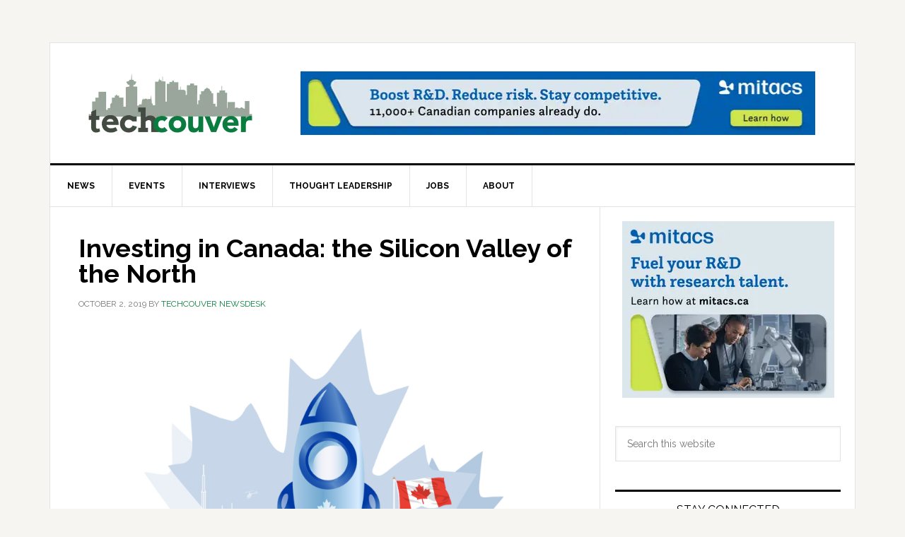

--- FILE ---
content_type: text/html; charset=UTF-8
request_url: https://techcouver.com/2019/10/02/investing-in-canada-the-silicon-valley-of-the-north/
body_size: 16050
content:
<!DOCTYPE html>
<html lang="en-US">
<head >
<meta charset="UTF-8" />
<meta name="viewport" content="width=device-width, initial-scale=1" />
<meta name='robots' content='index, follow, max-image-preview:large, max-snippet:-1, max-video-preview:-1' />

	<!-- This site is optimized with the Yoast SEO plugin v26.7 - https://yoast.com/wordpress/plugins/seo/ -->
	<title>Investing in Canada: the Silicon Valley of the North - Techcouver.com</title>
	<meta name="description" content="Techcouver is an online publication providing real-time reporting and analysis of emerging technology news in Vancouver and throughout British Columbia." />
	<link rel="canonical" href="https://techcouver.com/2019/10/02/investing-in-canada-the-silicon-valley-of-the-north/" />
	<meta property="og:locale" content="en_US" />
	<meta property="og:type" content="article" />
	<meta property="og:title" content="Investing in Canada: the Silicon Valley of the North - Techcouver.com" />
	<meta property="og:description" content="Techcouver is an online publication providing real-time reporting and analysis of emerging technology news in Vancouver and throughout British Columbia." />
	<meta property="og:url" content="https://techcouver.com/2019/10/02/investing-in-canada-the-silicon-valley-of-the-north/" />
	<meta property="og:site_name" content="Techcouver.com" />
	<meta property="article:publisher" content="https://facebook.com/techcouver" />
	<meta property="article:published_time" content="2019-10-02T17:47:43+00:00" />
	<meta property="article:modified_time" content="2019-10-02T17:48:02+00:00" />
	<meta property="og:image" content="https://techcouver.com/wp-content/uploads/2019/10/Screen-Shot-2019-10-02-at-9.59.24-AM.png" />
	<meta property="og:image:width" content="879" />
	<meta property="og:image:height" content="645" />
	<meta property="og:image:type" content="image/png" />
	<meta name="author" content="Techcouver Newsdesk" />
	<meta name="twitter:card" content="summary_large_image" />
	<meta name="twitter:creator" content="@techcouver" />
	<meta name="twitter:site" content="@techcouver" />
	<meta name="twitter:label1" content="Written by" />
	<meta name="twitter:data1" content="Techcouver Newsdesk" />
	<meta name="twitter:label2" content="Est. reading time" />
	<meta name="twitter:data2" content="1 minute" />
	<script type="application/ld+json" class="yoast-schema-graph">{"@context":"https://schema.org","@graph":[{"@type":"Article","@id":"https://techcouver.com/2019/10/02/investing-in-canada-the-silicon-valley-of-the-north/#article","isPartOf":{"@id":"https://techcouver.com/2019/10/02/investing-in-canada-the-silicon-valley-of-the-north/"},"author":{"name":"Techcouver Newsdesk","@id":"https://techcouver.com/#/schema/person/4ad7ea7a7e272fc2ca11a67da7e0333c"},"headline":"Investing in Canada: the Silicon Valley of the North","datePublished":"2019-10-02T17:47:43+00:00","dateModified":"2019-10-02T17:48:02+00:00","mainEntityOfPage":{"@id":"https://techcouver.com/2019/10/02/investing-in-canada-the-silicon-valley-of-the-north/"},"wordCount":165,"publisher":{"@id":"https://techcouver.com/#organization"},"image":{"@id":"https://techcouver.com/2019/10/02/investing-in-canada-the-silicon-valley-of-the-north/#primaryimage"},"thumbnailUrl":"https://techcouver.com/wp-content/uploads/2019/10/Screen-Shot-2019-10-02-at-9.59.24-AM.png","keywords":["Invest Canada"],"articleSection":["Ecosystem"],"inLanguage":"en-US"},{"@type":"WebPage","@id":"https://techcouver.com/2019/10/02/investing-in-canada-the-silicon-valley-of-the-north/","url":"https://techcouver.com/2019/10/02/investing-in-canada-the-silicon-valley-of-the-north/","name":"Investing in Canada: the Silicon Valley of the North - Techcouver.com","isPartOf":{"@id":"https://techcouver.com/#website"},"primaryImageOfPage":{"@id":"https://techcouver.com/2019/10/02/investing-in-canada-the-silicon-valley-of-the-north/#primaryimage"},"image":{"@id":"https://techcouver.com/2019/10/02/investing-in-canada-the-silicon-valley-of-the-north/#primaryimage"},"thumbnailUrl":"https://techcouver.com/wp-content/uploads/2019/10/Screen-Shot-2019-10-02-at-9.59.24-AM.png","datePublished":"2019-10-02T17:47:43+00:00","dateModified":"2019-10-02T17:48:02+00:00","description":"Techcouver is an online publication providing real-time reporting and analysis of emerging technology news in Vancouver and throughout British Columbia.","breadcrumb":{"@id":"https://techcouver.com/2019/10/02/investing-in-canada-the-silicon-valley-of-the-north/#breadcrumb"},"inLanguage":"en-US","potentialAction":[{"@type":"ReadAction","target":["https://techcouver.com/2019/10/02/investing-in-canada-the-silicon-valley-of-the-north/"]}]},{"@type":"ImageObject","inLanguage":"en-US","@id":"https://techcouver.com/2019/10/02/investing-in-canada-the-silicon-valley-of-the-north/#primaryimage","url":"https://techcouver.com/wp-content/uploads/2019/10/Screen-Shot-2019-10-02-at-9.59.24-AM.png","contentUrl":"https://techcouver.com/wp-content/uploads/2019/10/Screen-Shot-2019-10-02-at-9.59.24-AM.png","width":879,"height":645},{"@type":"BreadcrumbList","@id":"https://techcouver.com/2019/10/02/investing-in-canada-the-silicon-valley-of-the-north/#breadcrumb","itemListElement":[{"@type":"ListItem","position":1,"name":"Home","item":"https://techcouver.com/"},{"@type":"ListItem","position":2,"name":"News","item":"https://techcouver.com/blog/"},{"@type":"ListItem","position":3,"name":"Investing in Canada: the Silicon Valley of the North"}]},{"@type":"WebSite","@id":"https://techcouver.com/#website","url":"https://techcouver.com/","name":"Techcouver.com","description":"","publisher":{"@id":"https://techcouver.com/#organization"},"potentialAction":[{"@type":"SearchAction","target":{"@type":"EntryPoint","urlTemplate":"https://techcouver.com/?s={search_term_string}"},"query-input":{"@type":"PropertyValueSpecification","valueRequired":true,"valueName":"search_term_string"}}],"inLanguage":"en-US"},{"@type":"Organization","@id":"https://techcouver.com/#organization","name":"Techouver","url":"https://techcouver.com/","logo":{"@type":"ImageObject","inLanguage":"en-US","@id":"https://techcouver.com/#/schema/logo/image/","url":"https://techcouver.com/wp-content/uploads/2019/01/techcouver-logo_300x90.png","contentUrl":"https://techcouver.com/wp-content/uploads/2019/01/techcouver-logo_300x90.png","width":300,"height":90,"caption":"Techouver"},"image":{"@id":"https://techcouver.com/#/schema/logo/image/"},"sameAs":["https://facebook.com/techcouver","https://x.com/techcouver","https://www.instagram.com/techcouver","https://linkedin.com/techcouver"]},{"@type":"Person","@id":"https://techcouver.com/#/schema/person/4ad7ea7a7e272fc2ca11a67da7e0333c","name":"Techcouver Newsdesk","image":{"@type":"ImageObject","inLanguage":"en-US","@id":"https://techcouver.com/#/schema/person/image/","url":"https://secure.gravatar.com/avatar/292c3d7c52be8afa381aa22faf8d29975798a079579abac88ea9dd304b822b77?s=96&d=mm&r=g","contentUrl":"https://secure.gravatar.com/avatar/292c3d7c52be8afa381aa22faf8d29975798a079579abac88ea9dd304b822b77?s=96&d=mm&r=g","caption":"Techcouver Newsdesk"},"url":"https://techcouver.com/author/techcouver-newsdesk/"}]}</script>
	<!-- / Yoast SEO plugin. -->


<link rel='dns-prefetch' href='//www.googletagmanager.com' />
<link rel='dns-prefetch' href='//fonts.googleapis.com' />
<link rel="alternate" type="application/rss+xml" title="Techcouver.com &raquo; Feed" href="https://techcouver.com/feed/" />
<link rel="alternate" type="application/rss+xml" title="Techcouver.com &raquo; Comments Feed" href="https://techcouver.com/comments/feed/" />
<link rel="alternate" type="application/rss+xml" title="Techcouver.com &raquo; Investing in Canada: the Silicon Valley of the North Comments Feed" href="https://techcouver.com/2019/10/02/investing-in-canada-the-silicon-valley-of-the-north/feed/" />
<link rel="alternate" title="oEmbed (JSON)" type="application/json+oembed" href="https://techcouver.com/wp-json/oembed/1.0/embed?url=https%3A%2F%2Ftechcouver.com%2F2019%2F10%2F02%2Finvesting-in-canada-the-silicon-valley-of-the-north%2F" />
<link rel="alternate" title="oEmbed (XML)" type="text/xml+oembed" href="https://techcouver.com/wp-json/oembed/1.0/embed?url=https%3A%2F%2Ftechcouver.com%2F2019%2F10%2F02%2Finvesting-in-canada-the-silicon-valley-of-the-north%2F&#038;format=xml" />
<style id='wp-img-auto-sizes-contain-inline-css' type='text/css'>
img:is([sizes=auto i],[sizes^="auto," i]){contain-intrinsic-size:3000px 1500px}
/*# sourceURL=wp-img-auto-sizes-contain-inline-css */
</style>
<link rel='stylesheet' id='news-pro-css' href='https://cdn.shortpixel.ai/spai/q_lossy+ret_auto+to_webp+v_1/techcouver.com/wp-content/themes/news-pro/style.css?ver=3.2.3' data-spai-egr='1' type='text/css' media='all' />
<style id='news-pro-inline-css' type='text/css'>


		a,
		.entry-title a:focus,
		.entry-title a:hover {
			color: #097d3d;
		}

		@media only screen and ( max-width: 1023px ) {
			.genesis-responsive-menu .genesis-nav-menu a:focus,
			.genesis-responsive-menu .genesis-nav-menu a:hover,
			.genesis-responsive-menu .genesis-nav-menu .menu-item.current-menu-item > a,
			.menu-toggle:focus,
			.menu-toggle:hover,
			.sub-menu-toggle:focus,
			.sub-menu-toggle:hover {
				color: #097d3d;
			}
		}

		

		.footer-widgets a:focus,
		.footer-widgets a:hover,
		.site-footer a:focus,
		.site-footer a:hover {
			text-decoration-color: #097d3d;
		}

		

		button:focus,
		button:hover,
		input:focus[type="button"],
		input:focus[type="reset"],
		input:focus[type="submit"],
		input:hover[type="button"],
		input:hover[type="reset"],
		input:hover[type="submit"],
		.archive-pagination li a:focus,
		.archive-pagination li a:hover,
		.archive-pagination li.active a,
		.button:focus,
		.button:hover,
		.enews-widget input[type="submit"],
		.entry-content .button:focus,
		.entry-content .button:hover {
			background-color: #097d3d;
			color: #ffffff;
		}
		
/*# sourceURL=news-pro-inline-css */
</style>
<style id='wp-emoji-styles-inline-css' type='text/css'>

	img.wp-smiley, img.emoji {
		display: inline !important;
		border: none !important;
		box-shadow: none !important;
		height: 1em !important;
		width: 1em !important;
		margin: 0 0.07em !important;
		vertical-align: -0.1em !important;
		background: none !important;
		padding: 0 !important;
	}
/*# sourceURL=wp-emoji-styles-inline-css */
</style>
<style id='wp-block-library-inline-css' type='text/css'>
:root{--wp-block-synced-color:#7a00df;--wp-block-synced-color--rgb:122,0,223;--wp-bound-block-color:var(--wp-block-synced-color);--wp-editor-canvas-background:#ddd;--wp-admin-theme-color:#007cba;--wp-admin-theme-color--rgb:0,124,186;--wp-admin-theme-color-darker-10:#006ba1;--wp-admin-theme-color-darker-10--rgb:0,107,160.5;--wp-admin-theme-color-darker-20:#005a87;--wp-admin-theme-color-darker-20--rgb:0,90,135;--wp-admin-border-width-focus:2px}@media (min-resolution:192dpi){:root{--wp-admin-border-width-focus:1.5px}}.wp-element-button{cursor:pointer}:root .has-very-light-gray-background-color{background-color:#eee}:root .has-very-dark-gray-background-color{background-color:#313131}:root .has-very-light-gray-color{color:#eee}:root .has-very-dark-gray-color{color:#313131}:root .has-vivid-green-cyan-to-vivid-cyan-blue-gradient-background{background:linear-gradient(135deg,#00d084,#0693e3)}:root .has-purple-crush-gradient-background{background:linear-gradient(135deg,#34e2e4,#4721fb 50%,#ab1dfe)}:root .has-hazy-dawn-gradient-background{background:linear-gradient(135deg,#faaca8,#dad0ec)}:root .has-subdued-olive-gradient-background{background:linear-gradient(135deg,#fafae1,#67a671)}:root .has-atomic-cream-gradient-background{background:linear-gradient(135deg,#fdd79a,#004a59)}:root .has-nightshade-gradient-background{background:linear-gradient(135deg,#330968,#31cdcf)}:root .has-midnight-gradient-background{background:linear-gradient(135deg,#020381,#2874fc)}:root{--wp--preset--font-size--normal:16px;--wp--preset--font-size--huge:42px}.has-regular-font-size{font-size:1em}.has-larger-font-size{font-size:2.625em}.has-normal-font-size{font-size:var(--wp--preset--font-size--normal)}.has-huge-font-size{font-size:var(--wp--preset--font-size--huge)}.has-text-align-center{text-align:center}.has-text-align-left{text-align:left}.has-text-align-right{text-align:right}.has-fit-text{white-space:nowrap!important}#end-resizable-editor-section{display:none}.aligncenter{clear:both}.items-justified-left{justify-content:flex-start}.items-justified-center{justify-content:center}.items-justified-right{justify-content:flex-end}.items-justified-space-between{justify-content:space-between}.screen-reader-text{border:0;clip-path:inset(50%);height:1px;margin:-1px;overflow:hidden;padding:0;position:absolute;width:1px;word-wrap:normal!important}.screen-reader-text:focus{background-color:#ddd;clip-path:none;color:#444;display:block;font-size:1em;height:auto;left:5px;line-height:normal;padding:15px 23px 14px;text-decoration:none;top:5px;width:auto;z-index:100000}html :where(.has-border-color){border-style:solid}html :where([style*=border-top-color]){border-top-style:solid}html :where([style*=border-right-color]){border-right-style:solid}html :where([style*=border-bottom-color]){border-bottom-style:solid}html :where([style*=border-left-color]){border-left-style:solid}html :where([style*=border-width]){border-style:solid}html :where([style*=border-top-width]){border-top-style:solid}html :where([style*=border-right-width]){border-right-style:solid}html :where([style*=border-bottom-width]){border-bottom-style:solid}html :where([style*=border-left-width]){border-left-style:solid}html :where(img[class*=wp-image-]){height:auto;max-width:100%}:where(figure){margin:0 0 1em}html :where(.is-position-sticky){--wp-admin--admin-bar--position-offset:var(--wp-admin--admin-bar--height,0px)}@media screen and (max-width:600px){html :where(.is-position-sticky){--wp-admin--admin-bar--position-offset:0px}}

/*# sourceURL=wp-block-library-inline-css */
</style><style id='wp-block-paragraph-inline-css' type='text/css'>
.is-small-text{font-size:.875em}.is-regular-text{font-size:1em}.is-large-text{font-size:2.25em}.is-larger-text{font-size:3em}.has-drop-cap:not(:focus):first-letter{float:left;font-size:8.4em;font-style:normal;font-weight:100;line-height:.68;margin:.05em .1em 0 0;text-transform:uppercase}body.rtl .has-drop-cap:not(:focus):first-letter{float:none;margin-left:.1em}p.has-drop-cap.has-background{overflow:hidden}:root :where(p.has-background){padding:1.25em 2.375em}:where(p.has-text-color:not(.has-link-color)) a{color:inherit}p.has-text-align-left[style*="writing-mode:vertical-lr"],p.has-text-align-right[style*="writing-mode:vertical-rl"]{rotate:180deg}
/*# sourceURL=https://techcouver.com/wp-includes/blocks/paragraph/style.min.css */
</style>
<style id='global-styles-inline-css' type='text/css'>
:root{--wp--preset--aspect-ratio--square: 1;--wp--preset--aspect-ratio--4-3: 4/3;--wp--preset--aspect-ratio--3-4: 3/4;--wp--preset--aspect-ratio--3-2: 3/2;--wp--preset--aspect-ratio--2-3: 2/3;--wp--preset--aspect-ratio--16-9: 16/9;--wp--preset--aspect-ratio--9-16: 9/16;--wp--preset--color--black: #000000;--wp--preset--color--cyan-bluish-gray: #abb8c3;--wp--preset--color--white: #ffffff;--wp--preset--color--pale-pink: #f78da7;--wp--preset--color--vivid-red: #cf2e2e;--wp--preset--color--luminous-vivid-orange: #ff6900;--wp--preset--color--luminous-vivid-amber: #fcb900;--wp--preset--color--light-green-cyan: #7bdcb5;--wp--preset--color--vivid-green-cyan: #00d084;--wp--preset--color--pale-cyan-blue: #8ed1fc;--wp--preset--color--vivid-cyan-blue: #0693e3;--wp--preset--color--vivid-purple: #9b51e0;--wp--preset--gradient--vivid-cyan-blue-to-vivid-purple: linear-gradient(135deg,rgb(6,147,227) 0%,rgb(155,81,224) 100%);--wp--preset--gradient--light-green-cyan-to-vivid-green-cyan: linear-gradient(135deg,rgb(122,220,180) 0%,rgb(0,208,130) 100%);--wp--preset--gradient--luminous-vivid-amber-to-luminous-vivid-orange: linear-gradient(135deg,rgb(252,185,0) 0%,rgb(255,105,0) 100%);--wp--preset--gradient--luminous-vivid-orange-to-vivid-red: linear-gradient(135deg,rgb(255,105,0) 0%,rgb(207,46,46) 100%);--wp--preset--gradient--very-light-gray-to-cyan-bluish-gray: linear-gradient(135deg,rgb(238,238,238) 0%,rgb(169,184,195) 100%);--wp--preset--gradient--cool-to-warm-spectrum: linear-gradient(135deg,rgb(74,234,220) 0%,rgb(151,120,209) 20%,rgb(207,42,186) 40%,rgb(238,44,130) 60%,rgb(251,105,98) 80%,rgb(254,248,76) 100%);--wp--preset--gradient--blush-light-purple: linear-gradient(135deg,rgb(255,206,236) 0%,rgb(152,150,240) 100%);--wp--preset--gradient--blush-bordeaux: linear-gradient(135deg,rgb(254,205,165) 0%,rgb(254,45,45) 50%,rgb(107,0,62) 100%);--wp--preset--gradient--luminous-dusk: linear-gradient(135deg,rgb(255,203,112) 0%,rgb(199,81,192) 50%,rgb(65,88,208) 100%);--wp--preset--gradient--pale-ocean: linear-gradient(135deg,rgb(255,245,203) 0%,rgb(182,227,212) 50%,rgb(51,167,181) 100%);--wp--preset--gradient--electric-grass: linear-gradient(135deg,rgb(202,248,128) 0%,rgb(113,206,126) 100%);--wp--preset--gradient--midnight: linear-gradient(135deg,rgb(2,3,129) 0%,rgb(40,116,252) 100%);--wp--preset--font-size--small: 13px;--wp--preset--font-size--medium: 20px;--wp--preset--font-size--large: 36px;--wp--preset--font-size--x-large: 42px;--wp--preset--spacing--20: 0.44rem;--wp--preset--spacing--30: 0.67rem;--wp--preset--spacing--40: 1rem;--wp--preset--spacing--50: 1.5rem;--wp--preset--spacing--60: 2.25rem;--wp--preset--spacing--70: 3.38rem;--wp--preset--spacing--80: 5.06rem;--wp--preset--shadow--natural: 6px 6px 9px rgba(0, 0, 0, 0.2);--wp--preset--shadow--deep: 12px 12px 50px rgba(0, 0, 0, 0.4);--wp--preset--shadow--sharp: 6px 6px 0px rgba(0, 0, 0, 0.2);--wp--preset--shadow--outlined: 6px 6px 0px -3px rgb(255, 255, 255), 6px 6px rgb(0, 0, 0);--wp--preset--shadow--crisp: 6px 6px 0px rgb(0, 0, 0);}:where(.is-layout-flex){gap: 0.5em;}:where(.is-layout-grid){gap: 0.5em;}body .is-layout-flex{display: flex;}.is-layout-flex{flex-wrap: wrap;align-items: center;}.is-layout-flex > :is(*, div){margin: 0;}body .is-layout-grid{display: grid;}.is-layout-grid > :is(*, div){margin: 0;}:where(.wp-block-columns.is-layout-flex){gap: 2em;}:where(.wp-block-columns.is-layout-grid){gap: 2em;}:where(.wp-block-post-template.is-layout-flex){gap: 1.25em;}:where(.wp-block-post-template.is-layout-grid){gap: 1.25em;}.has-black-color{color: var(--wp--preset--color--black) !important;}.has-cyan-bluish-gray-color{color: var(--wp--preset--color--cyan-bluish-gray) !important;}.has-white-color{color: var(--wp--preset--color--white) !important;}.has-pale-pink-color{color: var(--wp--preset--color--pale-pink) !important;}.has-vivid-red-color{color: var(--wp--preset--color--vivid-red) !important;}.has-luminous-vivid-orange-color{color: var(--wp--preset--color--luminous-vivid-orange) !important;}.has-luminous-vivid-amber-color{color: var(--wp--preset--color--luminous-vivid-amber) !important;}.has-light-green-cyan-color{color: var(--wp--preset--color--light-green-cyan) !important;}.has-vivid-green-cyan-color{color: var(--wp--preset--color--vivid-green-cyan) !important;}.has-pale-cyan-blue-color{color: var(--wp--preset--color--pale-cyan-blue) !important;}.has-vivid-cyan-blue-color{color: var(--wp--preset--color--vivid-cyan-blue) !important;}.has-vivid-purple-color{color: var(--wp--preset--color--vivid-purple) !important;}.has-black-background-color{background-color: var(--wp--preset--color--black) !important;}.has-cyan-bluish-gray-background-color{background-color: var(--wp--preset--color--cyan-bluish-gray) !important;}.has-white-background-color{background-color: var(--wp--preset--color--white) !important;}.has-pale-pink-background-color{background-color: var(--wp--preset--color--pale-pink) !important;}.has-vivid-red-background-color{background-color: var(--wp--preset--color--vivid-red) !important;}.has-luminous-vivid-orange-background-color{background-color: var(--wp--preset--color--luminous-vivid-orange) !important;}.has-luminous-vivid-amber-background-color{background-color: var(--wp--preset--color--luminous-vivid-amber) !important;}.has-light-green-cyan-background-color{background-color: var(--wp--preset--color--light-green-cyan) !important;}.has-vivid-green-cyan-background-color{background-color: var(--wp--preset--color--vivid-green-cyan) !important;}.has-pale-cyan-blue-background-color{background-color: var(--wp--preset--color--pale-cyan-blue) !important;}.has-vivid-cyan-blue-background-color{background-color: var(--wp--preset--color--vivid-cyan-blue) !important;}.has-vivid-purple-background-color{background-color: var(--wp--preset--color--vivid-purple) !important;}.has-black-border-color{border-color: var(--wp--preset--color--black) !important;}.has-cyan-bluish-gray-border-color{border-color: var(--wp--preset--color--cyan-bluish-gray) !important;}.has-white-border-color{border-color: var(--wp--preset--color--white) !important;}.has-pale-pink-border-color{border-color: var(--wp--preset--color--pale-pink) !important;}.has-vivid-red-border-color{border-color: var(--wp--preset--color--vivid-red) !important;}.has-luminous-vivid-orange-border-color{border-color: var(--wp--preset--color--luminous-vivid-orange) !important;}.has-luminous-vivid-amber-border-color{border-color: var(--wp--preset--color--luminous-vivid-amber) !important;}.has-light-green-cyan-border-color{border-color: var(--wp--preset--color--light-green-cyan) !important;}.has-vivid-green-cyan-border-color{border-color: var(--wp--preset--color--vivid-green-cyan) !important;}.has-pale-cyan-blue-border-color{border-color: var(--wp--preset--color--pale-cyan-blue) !important;}.has-vivid-cyan-blue-border-color{border-color: var(--wp--preset--color--vivid-cyan-blue) !important;}.has-vivid-purple-border-color{border-color: var(--wp--preset--color--vivid-purple) !important;}.has-vivid-cyan-blue-to-vivid-purple-gradient-background{background: var(--wp--preset--gradient--vivid-cyan-blue-to-vivid-purple) !important;}.has-light-green-cyan-to-vivid-green-cyan-gradient-background{background: var(--wp--preset--gradient--light-green-cyan-to-vivid-green-cyan) !important;}.has-luminous-vivid-amber-to-luminous-vivid-orange-gradient-background{background: var(--wp--preset--gradient--luminous-vivid-amber-to-luminous-vivid-orange) !important;}.has-luminous-vivid-orange-to-vivid-red-gradient-background{background: var(--wp--preset--gradient--luminous-vivid-orange-to-vivid-red) !important;}.has-very-light-gray-to-cyan-bluish-gray-gradient-background{background: var(--wp--preset--gradient--very-light-gray-to-cyan-bluish-gray) !important;}.has-cool-to-warm-spectrum-gradient-background{background: var(--wp--preset--gradient--cool-to-warm-spectrum) !important;}.has-blush-light-purple-gradient-background{background: var(--wp--preset--gradient--blush-light-purple) !important;}.has-blush-bordeaux-gradient-background{background: var(--wp--preset--gradient--blush-bordeaux) !important;}.has-luminous-dusk-gradient-background{background: var(--wp--preset--gradient--luminous-dusk) !important;}.has-pale-ocean-gradient-background{background: var(--wp--preset--gradient--pale-ocean) !important;}.has-electric-grass-gradient-background{background: var(--wp--preset--gradient--electric-grass) !important;}.has-midnight-gradient-background{background: var(--wp--preset--gradient--midnight) !important;}.has-small-font-size{font-size: var(--wp--preset--font-size--small) !important;}.has-medium-font-size{font-size: var(--wp--preset--font-size--medium) !important;}.has-large-font-size{font-size: var(--wp--preset--font-size--large) !important;}.has-x-large-font-size{font-size: var(--wp--preset--font-size--x-large) !important;}
/*# sourceURL=global-styles-inline-css */
</style>

<style id='classic-theme-styles-inline-css' type='text/css'>
/*! This file is auto-generated */
.wp-block-button__link{color:#fff;background-color:#32373c;border-radius:9999px;box-shadow:none;text-decoration:none;padding:calc(.667em + 2px) calc(1.333em + 2px);font-size:1.125em}.wp-block-file__button{background:#32373c;color:#fff;text-decoration:none}
/*# sourceURL=/wp-includes/css/classic-themes.min.css */
</style>
<link rel='stylesheet' id='_ning_font_awesome_css-css' href='https://cdn.shortpixel.ai/spai/q_lossy+ret_auto+to_webp+v_1/techcouver.com/wp-content/plugins/angwp/assets/fonts/font-awesome/css/font-awesome.min.css?ver=1.6.2' data-spai-egr='1' type='text/css' media='all' />
<link rel='stylesheet' id='_ning_css-css' href='https://cdn.shortpixel.ai/spai/q_lossy+ret_auto+to_webp+v_1/techcouver.com/wp-content/plugins/angwp/assets/dist/angwp.bundle.js.css?ver=1.6.2' data-spai-egr='1' type='text/css' media='all' />
<link rel='stylesheet' id='spr_col_animate_css-css' href='https://cdn.shortpixel.ai/spai/q_lossy+ret_auto+to_webp+v_1/techcouver.com/wp-content/plugins/angwp/include/extensions/spr_columns/assets/css/animate.min.css?ver=1.6.2' data-spai-egr='1' type='text/css' media='all' />
<link rel='stylesheet' id='spr_col_css-css' href='https://cdn.shortpixel.ai/spai/q_lossy+ret_auto+to_webp+v_1/techcouver.com/wp-content/plugins/angwp/include/extensions/spr_columns/assets/css/spr_columns.css?ver=1.6.2' data-spai-egr='1' type='text/css' media='all' />
<link rel='stylesheet' id='dashicons-css' href='https://cdn.shortpixel.ai/spai/q_lossy+ret_auto+to_webp+v_1/techcouver.com/wp-includes/css/dashicons.min.css?ver=6.9' data-spai-egr='1' type='text/css' media='all' />
<link rel='stylesheet' id='google-fonts-css' href='//fonts.googleapis.com/css?family=Raleway%3A400%2C700&#038;ver=3.2.3' type='text/css' media='all' />
<style id='spai-fadein-inline-css' type='text/css'>
img[data-spai]{opacity: 0;} div.woocommerce-product-gallery img[data-spai]{opacity: 1;} img[data-spai-egr],img[data-spai-lazy-loaded],img[data-spai-upd] {transition: opacity .5s linear .2s;-webkit-transition: opacity .5s linear .2s;-moz-transition: opacity .5s linear .2s;-o-transition: opacity .5s linear .2s; opacity: 1;}
/*# sourceURL=spai-fadein-inline-css */
</style>
<link rel='stylesheet' id='simple-social-icons-font-css' href='https://cdn.shortpixel.ai/spai/q_lossy+ret_auto+to_webp+v_1/techcouver.com/wp-content/plugins/simple-social-icons/css/style.css?ver=4.0.0' data-spai-egr='1' type='text/css' media='all' />
<script type="text/javascript" src="https://techcouver.com/wp-includes/js/jquery/jquery.min.js?ver=3.7.1" id="jquery-core-js"></script>
<script type="text/javascript" src="https://techcouver.com/wp-includes/js/jquery/jquery-migrate.min.js?ver=3.4.1" id="jquery-migrate-js"></script>
<script type="text/javascript" src="https://techcouver.com/wp-content/plugins/angwp/assets/dev/js/advertising.js?ver=6.9" id="adning_dummy_advertising-js"></script>

<!-- Google tag (gtag.js) snippet added by Site Kit -->
<!-- Google Analytics snippet added by Site Kit -->
<script type="text/javascript" src="https://www.googletagmanager.com/gtag/js?id=GT-W62BZ23" id="google_gtagjs-js" async></script>
<script type="text/javascript" id="google_gtagjs-js-after">
/* <![CDATA[ */
window.dataLayer = window.dataLayer || [];function gtag(){dataLayer.push(arguments);}
gtag("set","linker",{"domains":["techcouver.com"]});
gtag("js", new Date());
gtag("set", "developer_id.dZTNiMT", true);
gtag("config", "GT-W62BZ23", {"googlesitekit_post_date":"20191002"});
//# sourceURL=google_gtagjs-js-after
/* ]]> */
</script>
<link rel="https://api.w.org/" href="https://techcouver.com/wp-json/" /><link rel="alternate" title="JSON" type="application/json" href="https://techcouver.com/wp-json/wp/v2/posts/3175" /><link rel="EditURI" type="application/rsd+xml" title="RSD" href="https://techcouver.com/xmlrpc.php?rsd" />
<link rel='shortlink' href='https://techcouver.com/?p=3175' />
<meta name="generator" content="Site Kit by Google 1.170.0" /><script type='text/javascript' data-cfasync='false' data-spai-excluded="true">var _mmunch = {'front': false, 'page': false, 'post': false, 'category': false, 'author': false, 'search': false, 'attachment': false, 'tag': false};_mmunch['post'] = true; _mmunch['postData'] = {"ID":3175,"post_name":"investing-in-canada-the-silicon-valley-of-the-north","post_title":"Investing in Canada: the Silicon Valley of the North","post_type":"post","post_author":"4","post_status":"publish"}; _mmunch['postCategories'] = [{"term_id":168,"name":"Ecosystem","slug":"ecosystem","term_group":0,"term_taxonomy_id":168,"taxonomy":"category","description":"","parent":0,"count":88,"filter":"raw","meta":[],"cat_ID":168,"category_count":88,"category_description":"","cat_name":"Ecosystem","category_nicename":"ecosystem","category_parent":0}]; _mmunch['postTags'] = [{"term_id":437,"name":"Invest Canada","slug":"invest-canada","term_group":0,"term_taxonomy_id":437,"taxonomy":"post_tag","description":"","parent":0,"count":1,"filter":"raw","meta":[]}]; _mmunch['postAuthor'] = {"name":"Techcouver Newsdesk","ID":4};</script><script data-cfasync="false" src="//a.mailmunch.co/app/v1/site.js" id="mailmunch-script" data-plugin="mc_mm" data-mailmunch-site-id="580853" async data-spai-excluded="true"></script><link rel="pingback" href="https://techcouver.com/xmlrpc.php" />
<script async src="https://pagead2.googlesyndication.com/pagead/js/adsbygoogle.js?client=ca-pub-4416199088355820"
     crossorigin="anonymous"></script><style type="text/css">.site-title a { background: url(https://cdn.shortpixel.ai/spai/w_1920+q_lossy+ret_img+to_webp/techcouver.com/wp-content/uploads/2020/09/techcouver-logo_520x180.png) no-repeat !important; }</style>

<!-- Ads on this site are served by Adning v1.6.2 - adning.com -->
<style></style><!-- / Adning. -->

<link rel="icon" href="https://cdn.shortpixel.ai/spai/q_lossy+ret_img+to_webp/techcouver.com/wp-content/uploads/2019/01/cropped-techcouver-logo_512x512-1-32x32.png" data-spai-egr="1" sizes="32x32" />
<link rel="icon" href="https://cdn.shortpixel.ai/spai/q_lossy+ret_img+to_webp/techcouver.com/wp-content/uploads/2019/01/cropped-techcouver-logo_512x512-1-192x192.png" data-spai-egr="1" sizes="192x192" />
<link rel="apple-touch-icon" href="https://cdn.shortpixel.ai/spai/q_lossy+ret_img+to_webp/techcouver.com/wp-content/uploads/2019/01/cropped-techcouver-logo_512x512-1-180x180.png" data-spai-egr="1" />
<meta name="msapplication-TileImage" content="https://techcouver.com/wp-content/uploads/2019/01/cropped-techcouver-logo_512x512-1-270x270.png" />
		<style type="text/css" id="wp-custom-css">
			hr.wp-block-separator {
    border-bottom: none;
    padding-top: 0;
}
.widget-title {
    border-top: 3px solid #000;
    border-bottom: none;
    font-size: 1.6rem;
    margin-bottom: 10px;
}
.sidebar .widget {
    border: none !important;
}		</style>
		<link href="https://cdn.shortpixel.ai" rel="preconnect" crossorigin></head>
<body class="wp-singular post-template-default single single-post postid-3175 single-format-standard wp-theme-genesis wp-child-theme-news-pro custom-header header-image content-sidebar genesis-breadcrumbs-hidden genesis-singular-image-visible genesis-footer-widgets-hidden"><div class="site-container"><ul class="genesis-skip-link"><li><a href="#genesis-nav-primary" class="screen-reader-shortcut"> Skip to primary navigation</a></li><li><a href="#genesis-content" class="screen-reader-shortcut"> Skip to main content</a></li><li><a href="#genesis-sidebar-primary" class="screen-reader-shortcut"> Skip to primary sidebar</a></li></ul><div class="site-container-wrap"><header class="site-header"><div class="wrap"><div class="title-area"><p class="site-title"><a href="https://techcouver.com/">Techcouver.com</a></p></div><div class="widget-area header-widget-area"><section id="adni_widgets-2" class="widget"><div class="widget-wrap"><div class="angwp_4760 _ning_outer ang_zone_4760 _ning_jss_zone _align_center" style="max-width:728px;width:100%;overflow:hidden;height:inherit;"><div class="_ning_label _left" style=""></div><div id="_ning_zone_4760_595009250" class="_ning_zone_inner" style="width:728px; height:90px;position:relative;"><div u="slides" style="position:absolute; overflow:hidden; left:0px; top:0px;width:728px; height:90px;"><div class="slide_1 slide" idle="5000"><div class="angwp_15077 _ning_cont _ning_hidden _align_center" data-size="728x90" data-bid="15077" data-aid="4760" style="max-width:728px; width:100%;height:inherit;"><div class="_ning_inner" style=""><a href="https://techcouver.com?_dnlink=15077&aid=4760&t=1768637917" class="strack_cli _ning_link" target="_blank">&nbsp;</a><div class="_ning_elmt"><img src="[data-uri]" data-spai="1" /></div></div></div><div class="clear"></div></div></div></div></div><div class="clear"></div></div></section>
</div></div></header><nav class="nav-primary" aria-label="Main" id="genesis-nav-primary"><div class="wrap"><ul id="menu-all-pages" class="menu genesis-nav-menu menu-primary js-superfish"><li id="menu-item-4770" class="menu-item menu-item-type-post_type menu-item-object-page current_page_parent menu-item-4770"><a href="https://techcouver.com/blog/"><span >News</span></a></li>
<li id="menu-item-13477" class="menu-item menu-item-type-post_type menu-item-object-page menu-item-13477"><a href="https://techcouver.com/events/"><span >Events</span></a></li>
<li id="menu-item-9738" class="menu-item menu-item-type-taxonomy menu-item-object-category menu-item-9738"><a href="https://techcouver.com/category/question-and-answer/"><span >Interviews</span></a></li>
<li id="menu-item-4036" class="menu-item menu-item-type-taxonomy menu-item-object-category menu-item-4036"><a href="https://techcouver.com/category/thought-leaders/"><span >Thought Leadership</span></a></li>
<li id="menu-item-2687" class="menu-item menu-item-type-custom menu-item-object-custom menu-item-2687"><a href="https://jobs.techtalent.ca"><span >Jobs</span></a></li>
<li id="menu-item-4764" class="menu-item menu-item-type-post_type menu-item-object-page menu-item-has-children menu-item-4764"><a href="https://techcouver.com/about-techcouver/"><span >About</span></a>
<ul class="sub-menu">
	<li id="menu-item-4775" class="menu-item menu-item-type-post_type menu-item-object-page menu-item-4775"><a href="https://techcouver.com/contact-us/"><span >Contact Us</span></a></li>
</ul>
</li>
</ul></div></nav><div class="site-inner"><div class="content-sidebar-wrap"><main class="content" id="genesis-content"><article class="post-3175 post type-post status-publish format-standard has-post-thumbnail category-ecosystem tag-invest-canada entry" aria-label="Investing in Canada: the Silicon Valley of the North"><header class="entry-header"><h1 class="entry-title">Investing in Canada: the Silicon Valley of the North</h1>
<p class="entry-meta"><time class="entry-time">October 2, 2019</time> by <span class="entry-author"><a href="https://techcouver.com/author/techcouver-newsdesk/" class="entry-author-link" rel="author"><span class="entry-author-name">Techcouver Newsdesk</span></a></span>  </p></header><div class="entry-content"><img width="879" height="645" src="[data-uri]" data-spai="1" class="singular-image entry-image" alt="" decoding="async"  /><iframe style="width: 100%; height: 100px; border: none; display: none" data-org=fd39dffa826174f14f03a4c1514b700a.4a63bf allowfullscreen="false" allowtransparency allow="clipboard-read; clipboard-write" frameborder="0" id="ad-auris-iframe" scrolling="no"></iframe><script src="https://cdn.jsdelivr.net/npm/ad-auris-iframe-distribution@latest/script.js"></script><div class='mailmunch-forms-before-post' style='display: none !important;'></div><p>The fastest-growing tech hubs are no longer limited to the San Francisco Bay Area.</p>
<p>Canadian cities have emerged as ideal ecosystems for nurturing technology companies.</p>
<p>Many view Canada as a land of opportunity─ the country consistently ranks highly on global happiness, thanks to its stable politics, social factors, and strong economy.</p>
<p>With quality talent and lower costs, Canada is fertile ground for U.S. and foreign tech companies seeking to grow their businesses and global reach.</p>
<p>In particular, Toronto, Montreal, and Vancouver are well-known hubs for innovation, attracting some of the world’s top tech talent.</p><div class='mailmunch-forms-in-post-middle' style='display: none !important;'></div>
<p>Canada is an emerging leader in talent attraction. The influx of foreign direct investment and skilled immigrants has sparked the “brain gain” throughout Canada’s tech sector.</p>
<p>Presented by Invest Canada, Visual Capitalist has <a href="https://www.visualcapitalist.com/investing-in-canada-the-silicon-valley-of-the-north/">published an infographic today</a> that highlights why Canada’s booming tech industry is attractive to foreign companies, and where the new avenues for growth are located.</p>
<p><a href="https://www.visualcapitalist.com/investing-in-canada-the-silicon-valley-of-the-north/"><img decoding="async" class="aligncenter wp-image-3180 size-full" src="[data-uri]" data-spai="1" alt="" width="1200" height="15529" /></a></p>
<div class='mailmunch-forms-after-post' style='display: none !important;'></div><!--<rdf:RDF xmlns:rdf="http://www.w3.org/1999/02/22-rdf-syntax-ns#"
			xmlns:dc="http://purl.org/dc/elements/1.1/"
			xmlns:trackback="http://madskills.com/public/xml/rss/module/trackback/">
		<rdf:Description rdf:about="https://techcouver.com/2019/10/02/investing-in-canada-the-silicon-valley-of-the-north/"
    dc:identifier="https://techcouver.com/2019/10/02/investing-in-canada-the-silicon-valley-of-the-north/"
    dc:title="Investing in Canada: the Silicon Valley of the North"
    trackback:ping="https://techcouver.com/2019/10/02/investing-in-canada-the-silicon-valley-of-the-north/trackback/" />
</rdf:RDF>-->
</div><footer class="entry-footer"><p class="entry-meta"><span class="entry-categories">Filed Under: <a href="https://techcouver.com/category/ecosystem/" rel="category tag">Ecosystem</a></span> <span class="entry-tags">Tagged With: <a href="https://techcouver.com/tag/invest-canada/" rel="tag">Invest Canada</a></span></p></footer></article><div class="after-entry widget-area"><section id="adni_widgets-3" class="widget"><div class="widget-wrap"><div class="angwp_4760 _ning_outer ang_zone_4760 _ning_jss_zone _align_center" style="max-width:728px;width:100%;overflow:hidden;height:inherit;"><div class="_ning_label _left" style=""></div><div id="_ning_zone_4760_1387703481" class="_ning_zone_inner" style="width:728px; height:90px;position:relative;"><div u="slides" style="position:absolute; overflow:hidden; left:0px; top:0px;width:728px; height:90px;"><div class="slide_1 slide" idle="5000"><div class="angwp_15077 _ning_cont _ning_hidden _align_center" data-size="728x90" data-bid="15077" data-aid="4760" style="max-width:728px; width:100%;height:inherit;"><div class="_ning_inner" style=""><a href="https://techcouver.com?_dnlink=15077&aid=4760&t=1768637917" class="strack_cli _ning_link" target="_blank">&nbsp;</a><div class="_ning_elmt"><img src="[data-uri]" data-spai="1" /></div></div></div><div class="clear"></div></div></div></div></div><div class="clear"></div></div></section>
</div></main><aside class="sidebar sidebar-primary widget-area" role="complementary" aria-label="Primary Sidebar" id="genesis-sidebar-primary"><h2 class="genesis-sidebar-title screen-reader-text">Primary Sidebar</h2><section id="adni_widgets-4" class="widget"><div class="widget-wrap"><div class="angwp_4762 _ning_outer ang_zone_4762 _ning_jss_zone _align_center" style="max-width:300px;width:100%;overflow:hidden;height:inherit;"><div class="_ning_label _left" style=""></div><div id="_ning_zone_4762_882442728" class="_ning_zone_inner" style="width:300px; height:250px;position:relative;"><div u="slides" style="position:absolute; overflow:hidden; left:0px; top:0px;width:300px; height:250px;"><div class="slide_1 slide" idle="5000"><div class="angwp_15079 _ning_cont _ning_hidden _align_center" data-size="300x250" data-bid="15079" data-aid="4762" style="max-width:300px; width:100%;height:inherit;"><div class="_ning_inner" style=""><a href="https://techcouver.com?_dnlink=15079&aid=4762&t=1768637917" class="strack_cli _ning_link" target="_blank">&nbsp;</a><div class="_ning_elmt"><img src="[data-uri]" data-spai="1" /></div></div></div><div class="clear"></div></div></div></div></div><div class="clear"></div></div></section>
<section id="search-2" class="widget widget_search"><div class="widget-wrap"><form class="search-form" method="get" action="https://techcouver.com/" role="search"><label class="search-form-label screen-reader-text" for="searchform-1">Search this website</label><input class="search-form-input" type="search" name="s" id="searchform-1" placeholder="Search this website"><input class="search-form-submit" type="submit" value="Search"><meta content="https://techcouver.com/?s={s}"></form></div></section>
<section id="mc_mm_widget-3" class="widget widget_mc_mm_widget"><div class="widget-wrap"><h3 class="widgettitle widget-title">Stay Connected</h3>
<div class='mailmunch-wordpress-widget mailmunch-wordpress-widget-727425' style='display: none !important;'></div></div></section>
<section id="simple-social-icons-2" class="widget simple-social-icons"><div class="widget-wrap"><ul class="aligncenter"><li class="ssi-facebook"><a href="https://facebook.com/techcouver" target="_blank" rel="noopener noreferrer"><svg role="img" class="social-facebook" aria-labelledby="social-facebook-2"><title id="social-facebook-2">Facebook</title><use xlink:href="https://techcouver.com/wp-content/plugins/simple-social-icons/symbol-defs.svg#social-facebook"></use></svg></a></li><li class="ssi-instagram"><a href="http://www.instagram.com/techcouver" target="_blank" rel="noopener noreferrer"><svg role="img" class="social-instagram" aria-labelledby="social-instagram-2"><title id="social-instagram-2">Instagram</title><use xlink:href="https://techcouver.com/wp-content/plugins/simple-social-icons/symbol-defs.svg#social-instagram"></use></svg></a></li><li class="ssi-linkedin"><a href="https://linkedin.com/company/techcouver" target="_blank" rel="noopener noreferrer"><svg role="img" class="social-linkedin" aria-labelledby="social-linkedin-2"><title id="social-linkedin-2">LinkedIn</title><use xlink:href="https://techcouver.com/wp-content/plugins/simple-social-icons/symbol-defs.svg#social-linkedin"></use></svg></a></li><li class="ssi-rss"><a href="https://techcouver.com/feed/" target="_blank" rel="noopener noreferrer"><svg role="img" class="social-rss" aria-labelledby="social-rss-2"><title id="social-rss-2">RSS</title><use xlink:href="https://techcouver.com/wp-content/plugins/simple-social-icons/symbol-defs.svg#social-rss"></use></svg></a></li><li class="ssi-twitter"><a href="https://twitter.com/techcouver" target="_blank" rel="noopener noreferrer"><svg role="img" class="social-twitter" aria-labelledby="social-twitter-2"><title id="social-twitter-2">Twitter</title><use xlink:href="https://techcouver.com/wp-content/plugins/simple-social-icons/symbol-defs.svg#social-twitter"></use></svg></a></li></ul></div></section>
<section id="media_gallery-2" class="widget widget_media_gallery"><div class="widget-wrap"><h3 class="widgettitle widget-title">Community Partners</h3>
<div id='gallery-1' class='gallery galleryid-3175 gallery-columns-1 gallery-size-medium'><figure class='gallery-item'>
			<div class='gallery-icon landscape'>
				<a href='https://wearebctech.com/' class="custom-link no-lightbox" title="BCTech (no tag)_500x250" onclick="event.stopPropagation()" target="_blank"><img width="300" height="150" src="[data-uri]" data-spai="1" class="attachment-medium size-medium" alt="" decoding="async" srcset=" " sizes="(max-width: 300px) 100vw, 300px" /></a>
			</div></figure>
		</div>
</div></section>
<section id="featured-page-4" class="widget featured-content featuredpage"><div class="widget-wrap"><h3 class="widgettitle widget-title">About Us</h3>
<article class="post-3939 page type-page status-publish has-post-thumbnail entry" aria-label="About Us"><a href="https://techcouver.com/about-techcouver/" class="aligncenter"><img width="348" height="180" src="[data-uri]" data-spai="1" class="entry-image attachment-page" alt="" decoding="async" /></a><div class="entry-content"><p>Techcouver provides real-time reporting and analysis of emerging technology news in Vancouver and throughout British &#x02026; <a href="https://techcouver.com/about-techcouver/" class="more-link">READ MORE... <span class="screen-reader-text">about About Us</span></a></p></div></article></div></section>
</aside></div></div><footer class="site-footer"><div class="wrap"><p>Copyright &#xA9;&nbsp;2026 Incubate Ventures | <a href="https://calgary.tech">Calgary.tech</a> · <a href="https://cleanenergy.ca">CleanEnergy.ca</a> · <a href="https://Decoder.ca">Decoder.ca</a> · <a href="https://fintech.ca">Fintech.ca</a> · <a href="https://legaltech.ca">Legaltech.ca</a> · <a href="https://techtalent.ca">Techtalent.ca</a> · | <a href="/privacy/">Privacy</a></p></div></footer></div></div><script type="speculationrules">
{"prefetch":[{"source":"document","where":{"and":[{"href_matches":"/*"},{"not":{"href_matches":["/wp-*.php","/wp-admin/*","/wp-content/uploads/*","/wp-content/*","/wp-content/plugins/*","/wp-content/themes/news-pro/*","/wp-content/themes/genesis/*","/*\\?(.+)"]}},{"not":{"selector_matches":"a[rel~=\"nofollow\"]"}},{"not":{"selector_matches":".no-prefetch, .no-prefetch a"}}]},"eagerness":"conservative"}]}
</script>
			<script>
				// Used by Gallery Custom Links to handle tenacious Lightboxes
				//jQuery(document).ready(function () {

					function mgclInit() {
						
						// In jQuery:
						// if (jQuery.fn.off) {
						// 	jQuery('.no-lightbox, .no-lightbox img').off('click'); // jQuery 1.7+
						// }
						// else {
						// 	jQuery('.no-lightbox, .no-lightbox img').unbind('click'); // < jQuery 1.7
						// }

						// 2022/10/24: In Vanilla JS
						var elements = document.querySelectorAll('.no-lightbox, .no-lightbox img');
						for (var i = 0; i < elements.length; i++) {
						 	elements[i].onclick = null;
						}


						// In jQuery:
						//jQuery('a.no-lightbox').click(mgclOnClick);

						// 2022/10/24: In Vanilla JS:
						var elements = document.querySelectorAll('a.no-lightbox');
						for (var i = 0; i < elements.length; i++) {
						 	elements[i].onclick = mgclOnClick;
						}

						// in jQuery:
						// if (jQuery.fn.off) {
						// 	jQuery('a.set-target').off('click'); // jQuery 1.7+
						// }
						// else {
						// 	jQuery('a.set-target').unbind('click'); // < jQuery 1.7
						// }
						// jQuery('a.set-target').click(mgclOnClick);

						// 2022/10/24: In Vanilla JS:
						var elements = document.querySelectorAll('a.set-target');
						for (var i = 0; i < elements.length; i++) {
						 	elements[i].onclick = mgclOnClick;
						}
					}

					function mgclOnClick() {
						if (!this.target || this.target == '' || this.target == '_self')
							window.location = this.href;
						else
							window.open(this.href,this.target);
						return false;
					}

					// From WP Gallery Custom Links
					// Reduce the number of  conflicting lightboxes
					function mgclAddLoadEvent(func) {
						var oldOnload = window.onload;
						if (typeof window.onload != 'function') {
							window.onload = func;
						} else {
							window.onload = function() {
								oldOnload();
								func();
							}
						}
					}

					mgclAddLoadEvent(mgclInit);
					mgclInit();

				//});
			</script>
		<style type="text/css" media="screen">#simple-social-icons-2 ul li a, #simple-social-icons-2 ul li a:hover, #simple-social-icons-2 ul li a:focus { background-color: #097d3d !important; border-radius: 3px; color: #ffffff !important; border: 0px #ffffff solid !important; font-size: 20px; padding: 10px; }  #simple-social-icons-2 ul li a:hover, #simple-social-icons-2 ul li a:focus { background-color: #000000 !important; border-color: #ffffff !important; color: #097d3d !important; }  #simple-social-icons-2 ul li a:focus { outline: 1px dotted #000000 !important; }</style><script type="text/javascript" src="https://techcouver.com/wp-includes/js/jquery/ui/core.min.js?ver=1.13.3" id="jquery-ui-core-js"></script>
<script type="text/javascript" src="https://techcouver.com/wp-includes/js/jquery/ui/menu.min.js?ver=1.13.3" id="jquery-ui-menu-js"></script>
<script type="text/javascript" src="https://techcouver.com/wp-includes/js/dist/dom-ready.min.js?ver=f77871ff7694fffea381" id="wp-dom-ready-js"></script>
<script type="text/javascript" src="https://techcouver.com/wp-includes/js/dist/hooks.min.js?ver=dd5603f07f9220ed27f1" id="wp-hooks-js"></script>
<script type="text/javascript" src="https://techcouver.com/wp-includes/js/dist/i18n.min.js?ver=c26c3dc7bed366793375" id="wp-i18n-js"></script>
<script type="text/javascript" id="wp-i18n-js-after">
/* <![CDATA[ */
wp.i18n.setLocaleData( { 'text direction\u0004ltr': [ 'ltr' ] } );
//# sourceURL=wp-i18n-js-after
/* ]]> */
</script>
<script type="text/javascript" src="https://techcouver.com/wp-includes/js/dist/a11y.min.js?ver=cb460b4676c94bd228ed" id="wp-a11y-js"></script>
<script type="text/javascript" src="https://techcouver.com/wp-includes/js/jquery/ui/autocomplete.min.js?ver=1.13.3" id="jquery-ui-autocomplete-js"></script>
<script type="text/javascript" id="_ning_global-js-extra">
/* <![CDATA[ */
var _adn_ = {"ajaxurl":"https://techcouver.com/wp-admin/admin-ajax.php","upload":{"dir":"/nas/content/live/techcouver/wp-content/uploads/angwp/","src":"https://techcouver.com/wp-content/uploads/angwp/"}};
//# sourceURL=_ning_global-js-extra
/* ]]> */
</script>
<script type="text/javascript" src="https://techcouver.com/wp-content/plugins/angwp/assets/dist/angwp.bundle.js?ver=1.6.2" id="_ning_global-js"></script>
<script type="text/javascript" src="https://techcouver.com/wp-content/plugins/angwp/include/extensions/spr_columns/assets/js/spr_inViewport.js?ver=1.6.2" id="spr_inViewport_js-js"></script>
<script type="text/javascript" src="https://techcouver.com/wp-content/plugins/angwp/include/extensions/spr_columns/assets/js/parallax.min.js?ver=1.6.2" id="spr_parallax_js-js"></script>
<script type="text/javascript" src="https://techcouver.com/wp-includes/js/hoverIntent.min.js?ver=1.10.2" id="hoverIntent-js"></script>
<script type="text/javascript" src="https://techcouver.com/wp-content/themes/genesis/lib/js/menu/superfish.min.js?ver=1.7.10" id="superfish-js"></script>
<script type="text/javascript" src="https://techcouver.com/wp-content/themes/genesis/lib/js/menu/superfish.args.min.js?ver=3.6.1" id="superfish-args-js"></script>
<script type="text/javascript" src="https://techcouver.com/wp-content/themes/genesis/lib/js/skip-links.min.js?ver=3.6.1" id="skip-links-js"></script>
<script type="text/javascript" src="https://techcouver.com/wp-content/themes/news-pro/js/jquery.matchHeight.min.js?ver=3.2.3" id="news-match-height-js"></script>
<script type="text/javascript" src="https://techcouver.com/wp-content/themes/news-pro/js/global.js?ver=3.2.3" id="news-global-js-js"></script>
<script type="text/javascript" id="news-responsive-menus-js-extra">
/* <![CDATA[ */
var genesis_responsive_menu = {"mainMenu":"Menu","subMenu":"Submenu","menuClasses":{"combine":[".nav-secondary",".nav-primary",".nav-header"]}};
//# sourceURL=news-responsive-menus-js-extra
/* ]]> */
</script>
<script type="text/javascript" src="https://techcouver.com/wp-content/themes/news-pro/js/responsive-menus.min.js?ver=3.2.3" id="news-responsive-menus-js"></script>
<script type="text/javascript" id="spai-scripts-js-extra">
/* <![CDATA[ */
var spai_settings = {"api_domain":"cdn.shortpixel.ai","api_url":"https://cdn.shortpixel.ai/spai/w_%WIDTH%+q_lossy+ret_img","api_short_url":"https://cdn.shortpixel.ai/spai/ret_img","method":"src","crop":"1","size_breakpoints":{"on":false,"base":50,"rate":10},"lqip":"","lazy_threshold":"500","hover_handling":"","native_lazy":"","serve_svg":"1","debug":"","site_url":"https://techcouver.com","plugin_url":"https://techcouver.com/wp-content/plugins/shortpixel-adaptive-images","version":"3.11.1","excluded_selectors":[],"eager_selectors":[],"noresize_selectors":[],"alter2wh":"","use_first_sizes":[],"lazy_bg_style":"","active_integrations":{"nextgen":false,"modula":false,"elementor":false,"elementor-addons":false,"viba-portfolio":false,"envira":false,"everest":false,"wp-bakery":false,"woocommerce":false,"wpc-variations":false,"foo":false,"global-gallery":false,"essential-grid":false,"oxygen":false,"slider-revolution":false,"custom-facebook-feed":false,"smart-slider":false,"real3d-flipbook":false,"wp-grid-builder":false,"beaver-builder":false,"the-grid":false,"social-pug":false,"instagram-feed":false,"insta-gallery":false,"content-views":false,"featherlight":false,"lightbox-photoswipe":false,"acf":false,"soliloquy":false,"jetpack":false,"wp-rocket":{"lazyload":false,"css-filter":false,"minify-css":false,"defer-all-js":false,"video-placeholder":false},"perfmatters":false,"swift-performance":false,"imagify":{"active":false},"wp-fastest-cache":false,"litespeed-cache":false,"w3-total-cache":false,"wp-super-cache":false,"wp-optimize":{"active":false,"enable_css":false,"enable_merging_of_css":false},"breeze":false,"smart-cookie-kit":false,"wpzoom-theme":false,"avia-gallery-module":false,"theme":"News Pro"},"parse_css_files":"1","backgrounds_max_width":"1920","sep":"+","webp":"1","avif":"","webp_detect":"","extensions_to_nextgenimg":{"png":true,"jpg":true,"gif":true},"sniper":"https://techcouver.com/wp-content/plugins/shortpixel-adaptive-images/assets/img/target.cur","affected_tags":"{\"link\":1,\"script\":4}","ajax_url":"https://techcouver.com/wp-admin/admin-ajax.php","ajax_nonce":"ac1e50e96d","excluded_paths":["cmVnZXg6L1wvXC8oW15cL10qXC58KWdyYXZhdGFyLmNvbVwvLw=="],"eager_paths":[]};
//# sourceURL=spai-scripts-js-extra
/* ]]> */
</script>
<script data-cfasync="false" type="text/javascript" src="https://techcouver.com/wp-content/plugins/shortpixel-adaptive-images/assets/js/ai-2.0.min.js" id="spai-scripts-js" data-spai-excluded="true"></script>
<script id="wp-emoji-settings" type="application/json">
{"baseUrl":"https://s.w.org/images/core/emoji/17.0.2/72x72/","ext":".png","svgUrl":"https://s.w.org/images/core/emoji/17.0.2/svg/","svgExt":".svg","source":{"concatemoji":"https://techcouver.com/wp-includes/js/wp-emoji-release.min.js?ver=6.9"}}
</script>
<script type="module" data-spai-excluded="true">
/* <![CDATA[ */
/*! This file is auto-generated */
const a=JSON.parse(document.getElementById("wp-emoji-settings").textContent),o=(window._wpemojiSettings=a,"wpEmojiSettingsSupports"),s=["flag","emoji"];function i(e){try{var t={supportTests:e,timestamp:(new Date).valueOf()};sessionStorage.setItem(o,JSON.stringify(t))}catch(e){}}function c(e,t,n){e.clearRect(0,0,e.canvas.width,e.canvas.height),e.fillText(t,0,0);t=new Uint32Array(e.getImageData(0,0,e.canvas.width,e.canvas.height).data);e.clearRect(0,0,e.canvas.width,e.canvas.height),e.fillText(n,0,0);const a=new Uint32Array(e.getImageData(0,0,e.canvas.width,e.canvas.height).data);return t.every((e,t)=>e===a[t])}function p(e,t){e.clearRect(0,0,e.canvas.width,e.canvas.height),e.fillText(t,0,0);var n=e.getImageData(16,16,1,1);for(let e=0;e<n.data.length;e++)if(0!==n.data[e])return!1;return!0}function u(e,t,n,a){switch(t){case"flag":return n(e,"\ud83c\udff3\ufe0f\u200d\u26a7\ufe0f","\ud83c\udff3\ufe0f\u200b\u26a7\ufe0f")?!1:!n(e,"\ud83c\udde8\ud83c\uddf6","\ud83c\udde8\u200b\ud83c\uddf6")&&!n(e,"\ud83c\udff4\udb40\udc67\udb40\udc62\udb40\udc65\udb40\udc6e\udb40\udc67\udb40\udc7f","\ud83c\udff4\u200b\udb40\udc67\u200b\udb40\udc62\u200b\udb40\udc65\u200b\udb40\udc6e\u200b\udb40\udc67\u200b\udb40\udc7f");case"emoji":return!a(e,"\ud83e\u1fac8")}return!1}function f(e,t,n,a){let r;const o=(r="undefined"!=typeof WorkerGlobalScope&&self instanceof WorkerGlobalScope?new OffscreenCanvas(300,150):document.createElement("canvas")).getContext("2d",{willReadFrequently:!0}),s=(o.textBaseline="top",o.font="600 32px Arial",{});return e.forEach(e=>{s[e]=t(o,e,n,a)}),s}function r(e){var t=document.createElement("script");t.src=e,t.defer=!0,document.head.appendChild(t)}a.supports={everything:!0,everythingExceptFlag:!0},new Promise(t=>{let n=function(){try{var e=JSON.parse(sessionStorage.getItem(o));if("object"==typeof e&&"number"==typeof e.timestamp&&(new Date).valueOf()<e.timestamp+604800&&"object"==typeof e.supportTests)return e.supportTests}catch(e){}return null}();if(!n){if("undefined"!=typeof Worker&&"undefined"!=typeof OffscreenCanvas&&"undefined"!=typeof URL&&URL.createObjectURL&&"undefined"!=typeof Blob)try{var e="postMessage("+f.toString()+"("+[JSON.stringify(s),u.toString(),c.toString(),p.toString()].join(",")+"));",a=new Blob([e],{type:"text/javascript"});const r=new Worker(URL.createObjectURL(a),{name:"wpTestEmojiSupports"});return void(r.onmessage=e=>{i(n=e.data),r.terminate(),t(n)})}catch(e){}i(n=f(s,u,c,p))}t(n)}).then(e=>{for(const n in e)a.supports[n]=e[n],a.supports.everything=a.supports.everything&&a.supports[n],"flag"!==n&&(a.supports.everythingExceptFlag=a.supports.everythingExceptFlag&&a.supports[n]);var t;a.supports.everythingExceptFlag=a.supports.everythingExceptFlag&&!a.supports.flag,a.supports.everything||((t=a.source||{}).concatemoji?r(t.concatemoji):t.wpemoji&&t.twemoji&&(r(t.twemoji),r(t.wpemoji)))});
//# sourceURL=https://techcouver.com/wp-includes/js/wp-emoji-loader.min.js
/* ]]> */
</script>

<!-- Ads on this site are served by Adning v1.6.2 - adning.com -->
<script>jQuery(document).ready(function($){var options_4760_595009250 = {$ArrowKeyNavigation:false,$DragOrientation:0,};var _SlideshowTransitions_4760_595009250 = [];options_4760_595009250.$AutoPlay = 1;options_4760_595009250.$ArrowKeyNavigation = false;options_4760_595009250.$DragOrientation = 0;options_4760_595009250.$SlideshowOptions = {$Class:$JssorSlideshowRunner$,$Transitions:_SlideshowTransitions_4760_595009250,$TransitionsOrder:1,$ShowLink:true};function Slider_4760_595009250_ParkEventHandler(slideIndex, fromIndex)
							{
								var slide_num = slideIndex+1;
								$("#_ning_zone_4760_595009250").find(".slide").parent().removeClass("activeSlide");
								$("#_ning_zone_4760_595009250").find(".slide_"+slide_num).parent().addClass("activeSlide");
								$("#_ning_zone_4760_595009250").find(".slide").removeClass("active");
								$("#_ning_zone_4760_595009250").find(".slide_"+slide_num).addClass("active");
							}if( $("#_ning_zone_4760_595009250").length ){var _ning_slider_4760_595009250 = new $JssorSlider$('_ning_zone_4760_595009250', options_4760_595009250);_ning_slider_4760_595009250.$On($JssorSlider$.$EVT_PARK, Slider_4760_595009250_ParkEventHandler);}ScaleSlider();function ScaleSlider() {var parentWidth = $('#_ning_zone_4760_595009250').parent().width();if(parentWidth){if( typeof _ning_slider_4760_595009250 !== "undefined" ){_ning_slider_4760_595009250.$ScaleWidth(parentWidth);}}else{window.setTimeout(ScaleSlider, 30);}$("._ning_cont").ningResponsive();}$(window).bind("load", ScaleSlider);$(window).bind("resize", ScaleSlider);$(window).bind("orientationchange", ScaleSlider);});</script><script>jQuery(document).ready(function($){var options_4760_1387703481 = {$ArrowKeyNavigation:false,$DragOrientation:0,};var _SlideshowTransitions_4760_1387703481 = [];options_4760_1387703481.$AutoPlay = 1;options_4760_1387703481.$ArrowKeyNavigation = false;options_4760_1387703481.$DragOrientation = 0;options_4760_1387703481.$SlideshowOptions = {$Class:$JssorSlideshowRunner$,$Transitions:_SlideshowTransitions_4760_1387703481,$TransitionsOrder:1,$ShowLink:true};function Slider_4760_1387703481_ParkEventHandler(slideIndex, fromIndex)
							{
								var slide_num = slideIndex+1;
								$("#_ning_zone_4760_1387703481").find(".slide").parent().removeClass("activeSlide");
								$("#_ning_zone_4760_1387703481").find(".slide_"+slide_num).parent().addClass("activeSlide");
								$("#_ning_zone_4760_1387703481").find(".slide").removeClass("active");
								$("#_ning_zone_4760_1387703481").find(".slide_"+slide_num).addClass("active");
							}if( $("#_ning_zone_4760_1387703481").length ){var _ning_slider_4760_1387703481 = new $JssorSlider$('_ning_zone_4760_1387703481', options_4760_1387703481);_ning_slider_4760_1387703481.$On($JssorSlider$.$EVT_PARK, Slider_4760_1387703481_ParkEventHandler);}ScaleSlider();function ScaleSlider() {var parentWidth = $('#_ning_zone_4760_1387703481').parent().width();if(parentWidth){if( typeof _ning_slider_4760_1387703481 !== "undefined" ){_ning_slider_4760_1387703481.$ScaleWidth(parentWidth);}}else{window.setTimeout(ScaleSlider, 30);}$("._ning_cont").ningResponsive();}$(window).bind("load", ScaleSlider);$(window).bind("resize", ScaleSlider);$(window).bind("orientationchange", ScaleSlider);});</script><script>jQuery(document).ready(function($){var options_4762_882442728 = {$ArrowKeyNavigation:false,$DragOrientation:0,};var _SlideshowTransitions_4762_882442728 = [];options_4762_882442728.$AutoPlay = 1;options_4762_882442728.$ArrowKeyNavigation = false;options_4762_882442728.$DragOrientation = 0;options_4762_882442728.$SlideshowOptions = {$Class:$JssorSlideshowRunner$,$Transitions:_SlideshowTransitions_4762_882442728,$TransitionsOrder:1,$ShowLink:true};function Slider_4762_882442728_ParkEventHandler(slideIndex, fromIndex)
							{
								var slide_num = slideIndex+1;
								$("#_ning_zone_4762_882442728").find(".slide").parent().removeClass("activeSlide");
								$("#_ning_zone_4762_882442728").find(".slide_"+slide_num).parent().addClass("activeSlide");
								$("#_ning_zone_4762_882442728").find(".slide").removeClass("active");
								$("#_ning_zone_4762_882442728").find(".slide_"+slide_num).addClass("active");
							}if( $("#_ning_zone_4762_882442728").length ){var _ning_slider_4762_882442728 = new $JssorSlider$('_ning_zone_4762_882442728', options_4762_882442728);_ning_slider_4762_882442728.$On($JssorSlider$.$EVT_PARK, Slider_4762_882442728_ParkEventHandler);}ScaleSlider();function ScaleSlider() {var parentWidth = $('#_ning_zone_4762_882442728').parent().width();if(parentWidth){if( typeof _ning_slider_4762_882442728 !== "undefined" ){_ning_slider_4762_882442728.$ScaleWidth(parentWidth);}}else{window.setTimeout(ScaleSlider, 30);}$("._ning_cont").ningResponsive();}$(window).bind("load", ScaleSlider);$(window).bind("resize", ScaleSlider);$(window).bind("orientationchange", ScaleSlider);});</script><style></style><!-- / Adning. -->

<script>(function(){function c(){var b=a.contentDocument||a.contentWindow.document;if(b){var d=b.createElement('script');d.innerHTML="window.__CF$cv$params={r:'9bf72b65dc02554f',t:'MTc2ODY2NjcxNy4wMDAwMDA='};var a=document.createElement('script');a.nonce='';a.src='/cdn-cgi/challenge-platform/scripts/jsd/main.js';document.getElementsByTagName('head')[0].appendChild(a);";b.getElementsByTagName('head')[0].appendChild(d)}}if(document.body){var a=document.createElement('iframe');a.height=1;a.width=1;a.style.position='absolute';a.style.top=0;a.style.left=0;a.style.border='none';a.style.visibility='hidden';document.body.appendChild(a);if('loading'!==document.readyState)c();else if(window.addEventListener)document.addEventListener('DOMContentLoaded',c);else{var e=document.onreadystatechange||function(){};document.onreadystatechange=function(b){e(b);'loading'!==document.readyState&&(document.onreadystatechange=e,c())}}}})();</script></body></html>

--- FILE ---
content_type: text/html; charset=utf-8
request_url: https://www.google.com/recaptcha/api2/aframe
body_size: 267
content:
<!DOCTYPE HTML><html><head><meta http-equiv="content-type" content="text/html; charset=UTF-8"></head><body><script nonce="wqeUp6F1KbIk3otOEu_4Xg">/** Anti-fraud and anti-abuse applications only. See google.com/recaptcha */ try{var clients={'sodar':'https://pagead2.googlesyndication.com/pagead/sodar?'};window.addEventListener("message",function(a){try{if(a.source===window.parent){var b=JSON.parse(a.data);var c=clients[b['id']];if(c){var d=document.createElement('img');d.src=c+b['params']+'&rc='+(localStorage.getItem("rc::a")?sessionStorage.getItem("rc::b"):"");window.document.body.appendChild(d);sessionStorage.setItem("rc::e",parseInt(sessionStorage.getItem("rc::e")||0)+1);localStorage.setItem("rc::h",'1768666721217');}}}catch(b){}});window.parent.postMessage("_grecaptcha_ready", "*");}catch(b){}</script></body></html>